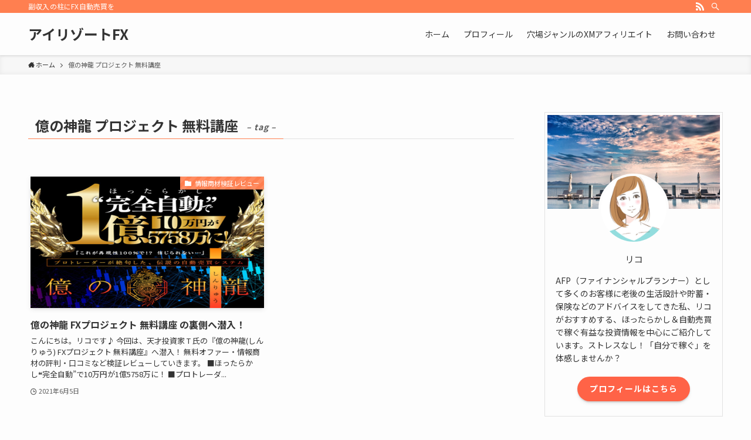

--- FILE ---
content_type: text/html; charset=UTF-8
request_url: https://bitcoin-land.net/tag/%E5%84%84%E3%81%AE%E7%A5%9E%E9%BE%8D-%E3%83%97%E3%83%AD%E3%82%B8%E3%82%A7%E3%82%AF%E3%83%88-%E7%84%A1%E6%96%99%E8%AC%9B%E5%BA%A7/
body_size: 14365
content:
<!DOCTYPE html>
<html lang="ja" data-loaded="false" data-scrolled="false" data-spmenu="closed">
<head>
<meta charset="utf-8">
<meta name="format-detection" content="telephone=no">
<meta http-equiv="X-UA-Compatible" content="IE=edge">
<meta name="viewport" content="width=device-width, viewport-fit=cover">
<meta name='robots' content='max-image-preview:large' />
    <script>
        var ajaxurl = 'https://bitcoin-land.net/wp/wp-admin/admin-ajax.php';
    </script>
	<link rel='dns-prefetch' href='//webfonts.xserver.jp' />
<link rel='dns-prefetch' href='//cdn.jsdelivr.net' />
<link rel='dns-prefetch' href='//v0.wordpress.com' />
<link rel="alternate" type="application/rss+xml" title="アイリゾートFX &raquo; フィード" href="https://bitcoin-land.net/feed/" />
<link rel="alternate" type="application/rss+xml" title="アイリゾートFX &raquo; コメントフィード" href="https://bitcoin-land.net/comments/feed/" />
<link rel="alternate" type="application/rss+xml" title="アイリゾートFX &raquo; 億の神龍 プロジェクト 無料講座 タグのフィード" href="https://bitcoin-land.net/tag/%e5%84%84%e3%81%ae%e7%a5%9e%e9%be%8d-%e3%83%97%e3%83%ad%e3%82%b8%e3%82%a7%e3%82%af%e3%83%88-%e7%84%a1%e6%96%99%e8%ac%9b%e5%ba%a7/feed/" />

<!-- SEO SIMPLE PACK 3.2.0 -->
<title>億の神龍 プロジェクト 無料講座 | アイリゾートFX</title>
<link rel="canonical" href="https://bitcoin-land.net/tag/%e5%84%84%e3%81%ae%e7%a5%9e%e9%be%8d-%e3%83%97%e3%83%ad%e3%82%b8%e3%82%a7%e3%82%af%e3%83%88-%e7%84%a1%e6%96%99%e8%ac%9b%e5%ba%a7/">
<meta property="og:locale" content="ja_JP">
<meta property="og:type" content="website">
<meta property="og:image" content="https://bitcoin-land.net/wp/wp-content/uploads/2022/03/mindaugas-1200-630.jpg">
<meta property="og:title" content="億の神龍 プロジェクト 無料講座 | アイリゾートFX">
<meta property="og:url" content="https://bitcoin-land.net/tag/%e5%84%84%e3%81%ae%e7%a5%9e%e9%be%8d-%e3%83%97%e3%83%ad%e3%82%b8%e3%82%a7%e3%82%af%e3%83%88-%e7%84%a1%e6%96%99%e8%ac%9b%e5%ba%a7/">
<meta property="og:site_name" content="アイリゾートFX">
<meta name="twitter:card" content="summary_large_image">
<!-- Google Analytics (gtag.js) -->
<script async src="https://www.googletagmanager.com/gtag/js?id=UA-120394070-1"></script>
<script>
	window.dataLayer = window.dataLayer || [];
	function gtag(){dataLayer.push(arguments);}
	gtag("js", new Date());
	gtag("config", "UA-120394070-1");
</script>
	<!-- / SEO SIMPLE PACK -->

<link rel='stylesheet' id='wp-block-library-css' href='https://bitcoin-land.net/wp/wp-includes/css/dist/block-library/style.min.css?ver=6.4.7' type='text/css' media='all' />
<style id='wp-block-library-inline-css' type='text/css'>
.has-text-align-justify{text-align:justify;}
</style>
<link rel='stylesheet' id='swell-icons-css' href='https://bitcoin-land.net/wp/wp-content/themes/swell/build/css/swell-icons.css?ver=2.6.6.2' type='text/css' media='all' />
<link rel='stylesheet' id='main_style-css' href='https://bitcoin-land.net/wp/wp-content/themes/swell/build/css/main.css?ver=2.6.6.2' type='text/css' media='all' />
<link rel='stylesheet' id='swell_blocks-css' href='https://bitcoin-land.net/wp/wp-content/themes/swell/build/css/blocks.css?ver=2.6.6.2' type='text/css' media='all' />
<style id='swell_custom-inline-css' type='text/css'>
:root{--swl-fz--content:4.2vw;--swl-font_family:"Noto Sans JP", sans-serif;--swl-font_weight:400;--color_main:#ff7f50;--color_text:#333;--color_link:#1176d4;--color_htag:#ff7f50;--color_bg:#fdfdfd;--color_gradient1:#d8ffff;--color_gradient2:#87e7ff;--color_main_thin:rgba(255, 159, 100, 0.05 );--color_main_dark:rgba(191, 95, 60, 1 );--color_list_check:#ff7f50;--color_list_num:#ff7f50;--color_list_good:#86dd7b;--color_list_triangle:#f4e03a;--color_list_bad:#f36060;--color_faq_q:#d55656;--color_faq_a:#6599b7;--color_icon_good:#3cd250;--color_icon_good_bg:#ecffe9;--color_icon_bad:#4b73eb;--color_icon_bad_bg:#eafaff;--color_icon_info:#f578b4;--color_icon_info_bg:#fff0fa;--color_icon_announce:#ffa537;--color_icon_announce_bg:#fff5f0;--color_icon_pen:#7a7a7a;--color_icon_pen_bg:#f7f7f7;--color_icon_book:#787364;--color_icon_book_bg:#f8f6ef;--color_icon_point:#ffa639;--color_icon_check:#86d67c;--color_icon_batsu:#f36060;--color_icon_hatena:#5295cc;--color_icon_caution:#f7da38;--color_icon_memo:#84878a;--color_deep01:#e44141;--color_deep02:#3d79d5;--color_deep03:#63a84d;--color_deep04:#f09f4d;--color_pale01:#fff2f0;--color_pale02:#f3f8fd;--color_pale03:#f1f9ee;--color_pale04:#fdf9ee;--color_mark_blue:#b7e3ff;--color_mark_green:#bdf9c3;--color_mark_yellow:#fcf69f;--color_mark_orange:#f9d9e6;--border01:solid 1px var(--color_main);--border02:double 4px var(--color_main);--border03:dashed 2px var(--color_border);--border04:solid 4px var(--color_gray);--card_posts_thumb_ratio:56.25%;--list_posts_thumb_ratio:61.8%;--big_posts_thumb_ratio:56.25%;--thumb_posts_thumb_ratio:61.8%;--color_header_bg:#fdfdfd;--color_header_text:#333;--color_footer_bg:#fdfdfd;--color_footer_text:#333;--container_size:1200px;--article_size:900px;--logo_size_sp:48px;--logo_size_pc:40px;--logo_size_pcfix:32px;}.swl-cell-bg[data-icon="doubleCircle"]{--cell-icon-color:#ffc977}.swl-cell-bg[data-icon="circle"]{--cell-icon-color:#94e29c}.swl-cell-bg[data-icon="triangle"]{--cell-icon-color:#eeda2f}.swl-cell-bg[data-icon="close"]{--cell-icon-color:#ec9191}.swl-cell-bg[data-icon="hatena"]{--cell-icon-color:#93c9da}.swl-cell-bg[data-icon="check"]{--cell-icon-color:#94e29c}.swl-cell-bg[data-icon="line"]{--cell-icon-color:#9b9b9b}.cap_box[data-colset="col1"]{--capbox-color:#f59b5f;--capbox-color--bg:#fff8eb}.cap_box[data-colset="col2"]{--capbox-color:#5fb9f5;--capbox-color--bg:#edf5ff}.cap_box[data-colset="col3"]{--capbox-color:#2fcd90;--capbox-color--bg:#eafaf2}.red_{--the-btn-color:#f74a4a;--the-btn-color2:#ffbc49;--the-solid-shadow: rgba(185, 56, 56, 1 )}.blue_{--the-btn-color:#338df4;--the-btn-color2:#35eaff;--the-solid-shadow: rgba(38, 106, 183, 1 )}.green_{--the-btn-color:#62d847;--the-btn-color2:#7bf7bd;--the-solid-shadow: rgba(74, 162, 53, 1 )}.is-style-btn_normal{--the-btn-radius:80px}.is-style-btn_solid{--the-btn-radius:80px}.is-style-btn_shiny{--the-btn-radius:80px}.is-style-btn_line{--the-btn-radius:80px}.post_content blockquote{padding:1.5em 2em 1.5em 3em}.post_content blockquote::before{content:"";display:block;width:5px;height:calc(100% - 3em);top:1.5em;left:1.5em;border-left:solid 1px rgba(180,180,180,.75);border-right:solid 1px rgba(180,180,180,.75);}.mark_blue{background:repeating-linear-gradient(-45deg,var(--color_mark_blue),var(--color_mark_blue) 2px,transparent 2px,transparent 4px)}.mark_green{background:repeating-linear-gradient(-45deg,var(--color_mark_green),var(--color_mark_green) 2px,transparent 2px,transparent 4px)}.mark_yellow{background:repeating-linear-gradient(-45deg,var(--color_mark_yellow),var(--color_mark_yellow) 2px,transparent 2px,transparent 4px)}.mark_orange{background:repeating-linear-gradient(-45deg,var(--color_mark_orange),var(--color_mark_orange) 2px,transparent 2px,transparent 4px)}[class*="is-style-icon_"]{color:#333;border-width:0}[class*="is-style-big_icon_"]{border-width:2px;border-style:solid}[data-col="gray"] .c-balloon__text{background:#f7f7f7;border-color:#ccc}[data-col="gray"] .c-balloon__before{border-right-color:#f7f7f7}[data-col="green"] .c-balloon__text{background:#d1f8c2;border-color:#9ddd93}[data-col="green"] .c-balloon__before{border-right-color:#d1f8c2}[data-col="blue"] .c-balloon__text{background:#e2f6ff;border-color:#93d2f0}[data-col="blue"] .c-balloon__before{border-right-color:#e2f6ff}[data-col="red"] .c-balloon__text{background:#ffebeb;border-color:#f48789}[data-col="red"] .c-balloon__before{border-right-color:#ffebeb}[data-col="yellow"] .c-balloon__text{background:#f9f7d2;border-color:#fbe593}[data-col="yellow"] .c-balloon__before{border-right-color:#f9f7d2}.-type-list2 .p-postList__body::after,.-type-big .p-postList__body::after{content: "READ MORE »";}.c-postThumb__cat{background-color:#ff7f50;color:#fff;background-image: repeating-linear-gradient(-45deg,rgba(255,255,255,.1),rgba(255,255,255,.1) 6px,transparent 6px,transparent 12px)}.post_content h2{color:#fff;padding:.75em 1em;border-radius:2px;background:var(--color_htag)}.post_content h2::before{position:absolute;display:block;pointer-events:none;content:"";bottom:calc(2px - 1.5em);left:1.5em;width:0;height:0;visibility:visible;border:.75em solid transparent;border-top-color:var(--color_htag)}.post_content h3{padding:0 .5em .5em}.post_content h3::before{content:"";width:100%;height:2px;background: repeating-linear-gradient(90deg, var(--color_htag) 0%, var(--color_htag) 29.3%, rgba(150,150,150,.2) 29.3%, rgba(150,150,150,.2) 100%)}.post_content h4{padding:0 0 0 16px;border-left:solid 2px var(--color_htag)}.l-header{box-shadow: 0 1px 4px rgba(0,0,0,.12)}.l-header__bar{color:#fff;background:var(--color_main)}.l-header__menuBtn{order:1}.l-header__customBtn{order:3}.c-gnav a::after{background:var(--color_main);width:100%;height:2px;transform:scaleX(0)}.p-spHeadMenu .menu-item.-current{border-bottom-color:var(--color_main)}.c-gnav > li:hover > a::after,.c-gnav > .-current > a::after{transform: scaleX(1)}.c-gnav .sub-menu{color:#333;background:#fff}.l-fixHeader::before{opacity:0.8}#pagetop{border-radius:50%}.c-widget__title.-spmenu{padding:.5em .75em;border-radius:var(--swl-radius--2, 0px);background:var(--color_main);color:#fff;}.c-widget__title.-footer{padding:.5em}.c-widget__title.-footer::before{content:"";bottom:0;left:0;width:40%;z-index:1;background:var(--color_main)}.c-widget__title.-footer::after{content:"";bottom:0;left:0;width:100%;background:var(--color_border)}.c-secTitle{border-left:solid 2px var(--color_main);padding:0em .75em}.p-spMenu{color:#333}.p-spMenu__inner::before{background:#fdfdfd;opacity:1}.p-spMenu__overlay{background:#000;opacity:0.6}[class*="page-numbers"]{color:#fff;background-color:#dedede}.l-topTitleArea.c-filterLayer::before{background-color:#000;opacity:0.2;content:""}@media screen and (min-width: 960px){:root{}}@media screen and (max-width: 959px){:root{}.l-header__logo{order:2;text-align:center}}@media screen and (min-width: 600px){:root{--swl-fz--content:18px;}}@media screen and (max-width: 599px){:root{}}@media (min-width: 1108px) {.alignwide{left:-100px;width:calc(100% + 200px);}}@media (max-width: 1108px) {.-sidebar-off .swell-block-fullWide__inner.l-container .alignwide{left:0px;width:100%;}}.l-fixHeader .l-fixHeader__gnav{order:0}[data-scrolled=true] .l-fixHeader[data-ready]{opacity:1;-webkit-transform:translateY(0)!important;transform:translateY(0)!important;visibility:visible}.-body-solid .l-fixHeader{box-shadow:0 2px 4px var(--swl-color_shadow)}.l-fixHeader__inner{align-items:stretch;color:var(--color_header_text);display:flex;padding-bottom:0;padding-top:0;position:relative;z-index:1}.l-fixHeader__logo{align-items:center;display:flex;line-height:1;margin-right:24px;order:0;padding:16px 0}.is-style-btn_normal a,.is-style-btn_shiny a{box-shadow:var(--swl-btn_shadow)}.c-shareBtns__btn,.is-style-balloon>.c-tabList .c-tabList__button,.p-snsCta,[class*=page-numbers]{box-shadow:var(--swl-box_shadow)}.p-articleThumb__img,.p-articleThumb__youtube{box-shadow:var(--swl-img_shadow)}.p-pickupBanners__item .c-bannerLink,.p-postList__thumb{box-shadow:0 2px 8px rgba(0,0,0,.1),0 4px 4px -4px rgba(0,0,0,.1)}.p-postList.-w-ranking li:before{background-image:repeating-linear-gradient(-45deg,hsla(0,0%,100%,.1),hsla(0,0%,100%,.1) 6px,transparent 0,transparent 12px);box-shadow:1px 1px 4px rgba(0,0,0,.2)}.l-header__bar{position:relative;width:100%}.l-header__bar .c-catchphrase{color:inherit;font-size:12px;letter-spacing:var(--swl-letter_spacing,.2px);line-height:14px;margin-right:auto;overflow:hidden;padding:4px 0;white-space:nowrap;width:50%}.l-header__bar .c-iconList .c-iconList__link{margin:0;padding:4px 6px}.l-header__barInner{align-items:center;display:flex;justify-content:flex-end}@media (min-width:960px){.-series .l-header__inner{align-items:stretch;display:flex}.-series .l-header__logo{align-items:center;display:flex;flex-wrap:wrap;margin-right:24px;padding:16px 0}.-series .l-header__logo .c-catchphrase{font-size:13px;padding:4px 0}.-series .c-headLogo{margin-right:16px}.-series-right .l-header__inner{justify-content:space-between}.-series-right .c-gnavWrap{margin-left:auto}.-series-right .w-header{margin-left:12px}.-series-left .w-header{margin-left:auto}}@media (min-width:960px) and (min-width:600px){.-series .c-headLogo{max-width:400px}}.c-gnav .sub-menu a:before,.c-listMenu a:before{-webkit-font-smoothing:antialiased;-moz-osx-font-smoothing:grayscale;font-family:icomoon!important;font-style:normal;font-variant:normal;font-weight:400;line-height:1;text-transform:none}.c-submenuToggleBtn{display:none}.c-listMenu a{padding:.75em 1em .75em 1.5em;transition:padding .25s}.c-listMenu a:hover{padding-left:1.75em;padding-right:.75em}.c-gnav .sub-menu a:before,.c-listMenu a:before{color:inherit;content:"\e921";display:inline-block;left:2px;position:absolute;top:50%;-webkit-transform:translateY(-50%);transform:translateY(-50%);vertical-align:middle}.c-listMenu .children,.c-listMenu .sub-menu{margin:0}.c-listMenu .children a,.c-listMenu .sub-menu a{font-size:.9em;padding-left:2.5em}.c-listMenu .children a:before,.c-listMenu .sub-menu a:before{left:1em}.c-listMenu .children a:hover,.c-listMenu .sub-menu a:hover{padding-left:2.75em}.c-listMenu .children ul a,.c-listMenu .sub-menu ul a{padding-left:3.25em}.c-listMenu .children ul a:before,.c-listMenu .sub-menu ul a:before{left:1.75em}.c-listMenu .children ul a:hover,.c-listMenu .sub-menu ul a:hover{padding-left:3.5em}.c-gnav li:hover>.sub-menu{opacity:1;visibility:visible}.c-gnav .sub-menu:before{background:inherit;content:"";height:100%;left:0;position:absolute;top:0;width:100%;z-index:0}.c-gnav .sub-menu .sub-menu{left:100%;top:0;z-index:-1}.c-gnav .sub-menu a{padding-left:2em}.c-gnav .sub-menu a:before{left:.5em}.c-gnav .sub-menu a:hover .ttl{left:4px}:root{--color_content_bg:var(--color_bg);}.c-widget__title.-side{padding:.5em}.c-widget__title.-side::before{content:"";bottom:0;left:0;width:40%;z-index:1;background:var(--color_main)}.c-widget__title.-side::after{content:"";bottom:0;left:0;width:100%;background:var(--color_border)}@media screen and (min-width: 960px){:root{}}@media screen and (max-width: 959px){:root{}}@media screen and (min-width: 600px){:root{}}@media screen and (max-width: 599px){:root{}}.swell-block-fullWide__inner.l-container{--swl-fw_inner_pad:var(--swl-pad_container,0px)}@media (min-width:960px){.-sidebar-on .l-content .alignfull,.-sidebar-on .l-content .alignwide{left:-16px;width:calc(100% + 32px)}.swell-block-fullWide__inner.l-article{--swl-fw_inner_pad:var(--swl-pad_post_content,0px)}.-sidebar-on .swell-block-fullWide__inner .alignwide{left:0;width:100%}.-sidebar-on .swell-block-fullWide__inner .alignfull{left:calc(0px - var(--swl-fw_inner_pad, 0))!important;margin-left:0!important;margin-right:0!important;width:calc(100% + var(--swl-fw_inner_pad, 0)*2)!important}}.-index-off .p-toc,.swell-toc-placeholder:empty{display:none}.p-toc.-modal{height:100%;margin:0;overflow-y:auto;padding:0}#main_content .p-toc{border-radius:var(--swl-radius--2,0);margin:4em auto;max-width:800px}#sidebar .p-toc{margin-top:-.5em}.p-toc__ttl{display:block;font-size:1.2em;line-height:1;position:relative;text-align:center}.p-toc__ttl:before{content:"\e918";display:inline-block;font-family:icomoon;margin-right:.5em;padding-bottom:2px;vertical-align:middle}#index_modal .p-toc__ttl{margin-bottom:.5em}.p-toc__list li{line-height:1.6}.p-toc__list>li+li{margin-top:.5em}.p-toc__list li li{font-size:.9em}.p-toc__list ol,.p-toc__list ul{padding-left:.5em}.p-toc__list .mininote{display:none}.post_content .p-toc__list{padding-left:0}#sidebar .p-toc__list{margin-bottom:0}#sidebar .p-toc__list ol,#sidebar .p-toc__list ul{padding-left:0}.p-toc__link{color:inherit;font-size:inherit;text-decoration:none}.p-toc__link:hover{opacity:.8}.p-toc.-double{background:var(--color_gray);background:linear-gradient(-45deg,transparent 25%,var(--color_gray) 25%,var(--color_gray) 50%,transparent 50%,transparent 75%,var(--color_gray) 75%,var(--color_gray));background-clip:padding-box;background-size:4px 4px;border-bottom:4px double var(--color_border);border-top:4px double var(--color_border);padding:1.5em 1em 1em}.p-toc.-double .p-toc__ttl{margin-bottom:.75em}@media (min-width:960px){#main_content .p-toc{width:92%}}@media (min-width:600px){.p-toc.-double{padding:2em}}
</style>
<link rel='stylesheet' id='swell-parts/footer-css' href='https://bitcoin-land.net/wp/wp-content/themes/swell/build/css/modules/parts/footer.css?ver=2.6.6.2' type='text/css' media='all' />
<link rel='stylesheet' id='swell-page/term-css' href='https://bitcoin-land.net/wp/wp-content/themes/swell/build/css/modules/page/term.css?ver=2.6.6.2' type='text/css' media='all' />
<link rel='stylesheet' id='mediaelement-css' href='https://bitcoin-land.net/wp/wp-includes/js/mediaelement/mediaelementplayer-legacy.min.css?ver=4.2.17' type='text/css' media='all' />
<link rel='stylesheet' id='wp-mediaelement-css' href='https://bitcoin-land.net/wp/wp-includes/js/mediaelement/wp-mediaelement.min.css?ver=6.4.7' type='text/css' media='all' />
<style id='classic-theme-styles-inline-css' type='text/css'>
/*! This file is auto-generated */
.wp-block-button__link{color:#fff;background-color:#32373c;border-radius:9999px;box-shadow:none;text-decoration:none;padding:calc(.667em + 2px) calc(1.333em + 2px);font-size:1.125em}.wp-block-file__button{background:#32373c;color:#fff;text-decoration:none}
</style>
<style id='global-styles-inline-css' type='text/css'>
body{--wp--preset--color--black: #000;--wp--preset--color--cyan-bluish-gray: #abb8c3;--wp--preset--color--white: #fff;--wp--preset--color--pale-pink: #f78da7;--wp--preset--color--vivid-red: #cf2e2e;--wp--preset--color--luminous-vivid-orange: #ff6900;--wp--preset--color--luminous-vivid-amber: #fcb900;--wp--preset--color--light-green-cyan: #7bdcb5;--wp--preset--color--vivid-green-cyan: #00d084;--wp--preset--color--pale-cyan-blue: #8ed1fc;--wp--preset--color--vivid-cyan-blue: #0693e3;--wp--preset--color--vivid-purple: #9b51e0;--wp--preset--color--swl-main: var(--color_main);--wp--preset--color--swl-main-thin: var(--color_main_thin);--wp--preset--color--swl-gray: var(--color_gray);--wp--preset--color--swl-deep-01: var(--color_deep01);--wp--preset--color--swl-deep-02: var(--color_deep02);--wp--preset--color--swl-deep-03: var(--color_deep03);--wp--preset--color--swl-deep-04: var(--color_deep04);--wp--preset--color--swl-pale-01: var(--color_pale01);--wp--preset--color--swl-pale-02: var(--color_pale02);--wp--preset--color--swl-pale-03: var(--color_pale03);--wp--preset--color--swl-pale-04: var(--color_pale04);--wp--preset--gradient--vivid-cyan-blue-to-vivid-purple: linear-gradient(135deg,rgba(6,147,227,1) 0%,rgb(155,81,224) 100%);--wp--preset--gradient--light-green-cyan-to-vivid-green-cyan: linear-gradient(135deg,rgb(122,220,180) 0%,rgb(0,208,130) 100%);--wp--preset--gradient--luminous-vivid-amber-to-luminous-vivid-orange: linear-gradient(135deg,rgba(252,185,0,1) 0%,rgba(255,105,0,1) 100%);--wp--preset--gradient--luminous-vivid-orange-to-vivid-red: linear-gradient(135deg,rgba(255,105,0,1) 0%,rgb(207,46,46) 100%);--wp--preset--gradient--very-light-gray-to-cyan-bluish-gray: linear-gradient(135deg,rgb(238,238,238) 0%,rgb(169,184,195) 100%);--wp--preset--gradient--cool-to-warm-spectrum: linear-gradient(135deg,rgb(74,234,220) 0%,rgb(151,120,209) 20%,rgb(207,42,186) 40%,rgb(238,44,130) 60%,rgb(251,105,98) 80%,rgb(254,248,76) 100%);--wp--preset--gradient--blush-light-purple: linear-gradient(135deg,rgb(255,206,236) 0%,rgb(152,150,240) 100%);--wp--preset--gradient--blush-bordeaux: linear-gradient(135deg,rgb(254,205,165) 0%,rgb(254,45,45) 50%,rgb(107,0,62) 100%);--wp--preset--gradient--luminous-dusk: linear-gradient(135deg,rgb(255,203,112) 0%,rgb(199,81,192) 50%,rgb(65,88,208) 100%);--wp--preset--gradient--pale-ocean: linear-gradient(135deg,rgb(255,245,203) 0%,rgb(182,227,212) 50%,rgb(51,167,181) 100%);--wp--preset--gradient--electric-grass: linear-gradient(135deg,rgb(202,248,128) 0%,rgb(113,206,126) 100%);--wp--preset--gradient--midnight: linear-gradient(135deg,rgb(2,3,129) 0%,rgb(40,116,252) 100%);--wp--preset--font-size--small: 0.9em;--wp--preset--font-size--medium: 1.1em;--wp--preset--font-size--large: 1.25em;--wp--preset--font-size--x-large: 42px;--wp--preset--font-size--xs: 0.75em;--wp--preset--font-size--huge: 1.6em;--wp--preset--spacing--20: 0.44rem;--wp--preset--spacing--30: 0.67rem;--wp--preset--spacing--40: 1rem;--wp--preset--spacing--50: 1.5rem;--wp--preset--spacing--60: 2.25rem;--wp--preset--spacing--70: 3.38rem;--wp--preset--spacing--80: 5.06rem;--wp--preset--shadow--natural: 6px 6px 9px rgba(0, 0, 0, 0.2);--wp--preset--shadow--deep: 12px 12px 50px rgba(0, 0, 0, 0.4);--wp--preset--shadow--sharp: 6px 6px 0px rgba(0, 0, 0, 0.2);--wp--preset--shadow--outlined: 6px 6px 0px -3px rgba(255, 255, 255, 1), 6px 6px rgba(0, 0, 0, 1);--wp--preset--shadow--crisp: 6px 6px 0px rgba(0, 0, 0, 1);}:where(.is-layout-flex){gap: 0.5em;}:where(.is-layout-grid){gap: 0.5em;}body .is-layout-flow > .alignleft{float: left;margin-inline-start: 0;margin-inline-end: 2em;}body .is-layout-flow > .alignright{float: right;margin-inline-start: 2em;margin-inline-end: 0;}body .is-layout-flow > .aligncenter{margin-left: auto !important;margin-right: auto !important;}body .is-layout-constrained > .alignleft{float: left;margin-inline-start: 0;margin-inline-end: 2em;}body .is-layout-constrained > .alignright{float: right;margin-inline-start: 2em;margin-inline-end: 0;}body .is-layout-constrained > .aligncenter{margin-left: auto !important;margin-right: auto !important;}body .is-layout-constrained > :where(:not(.alignleft):not(.alignright):not(.alignfull)){max-width: var(--wp--style--global--content-size);margin-left: auto !important;margin-right: auto !important;}body .is-layout-constrained > .alignwide{max-width: var(--wp--style--global--wide-size);}body .is-layout-flex{display: flex;}body .is-layout-flex{flex-wrap: wrap;align-items: center;}body .is-layout-flex > *{margin: 0;}body .is-layout-grid{display: grid;}body .is-layout-grid > *{margin: 0;}:where(.wp-block-columns.is-layout-flex){gap: 2em;}:where(.wp-block-columns.is-layout-grid){gap: 2em;}:where(.wp-block-post-template.is-layout-flex){gap: 1.25em;}:where(.wp-block-post-template.is-layout-grid){gap: 1.25em;}.has-black-color{color: var(--wp--preset--color--black) !important;}.has-cyan-bluish-gray-color{color: var(--wp--preset--color--cyan-bluish-gray) !important;}.has-white-color{color: var(--wp--preset--color--white) !important;}.has-pale-pink-color{color: var(--wp--preset--color--pale-pink) !important;}.has-vivid-red-color{color: var(--wp--preset--color--vivid-red) !important;}.has-luminous-vivid-orange-color{color: var(--wp--preset--color--luminous-vivid-orange) !important;}.has-luminous-vivid-amber-color{color: var(--wp--preset--color--luminous-vivid-amber) !important;}.has-light-green-cyan-color{color: var(--wp--preset--color--light-green-cyan) !important;}.has-vivid-green-cyan-color{color: var(--wp--preset--color--vivid-green-cyan) !important;}.has-pale-cyan-blue-color{color: var(--wp--preset--color--pale-cyan-blue) !important;}.has-vivid-cyan-blue-color{color: var(--wp--preset--color--vivid-cyan-blue) !important;}.has-vivid-purple-color{color: var(--wp--preset--color--vivid-purple) !important;}.has-black-background-color{background-color: var(--wp--preset--color--black) !important;}.has-cyan-bluish-gray-background-color{background-color: var(--wp--preset--color--cyan-bluish-gray) !important;}.has-white-background-color{background-color: var(--wp--preset--color--white) !important;}.has-pale-pink-background-color{background-color: var(--wp--preset--color--pale-pink) !important;}.has-vivid-red-background-color{background-color: var(--wp--preset--color--vivid-red) !important;}.has-luminous-vivid-orange-background-color{background-color: var(--wp--preset--color--luminous-vivid-orange) !important;}.has-luminous-vivid-amber-background-color{background-color: var(--wp--preset--color--luminous-vivid-amber) !important;}.has-light-green-cyan-background-color{background-color: var(--wp--preset--color--light-green-cyan) !important;}.has-vivid-green-cyan-background-color{background-color: var(--wp--preset--color--vivid-green-cyan) !important;}.has-pale-cyan-blue-background-color{background-color: var(--wp--preset--color--pale-cyan-blue) !important;}.has-vivid-cyan-blue-background-color{background-color: var(--wp--preset--color--vivid-cyan-blue) !important;}.has-vivid-purple-background-color{background-color: var(--wp--preset--color--vivid-purple) !important;}.has-black-border-color{border-color: var(--wp--preset--color--black) !important;}.has-cyan-bluish-gray-border-color{border-color: var(--wp--preset--color--cyan-bluish-gray) !important;}.has-white-border-color{border-color: var(--wp--preset--color--white) !important;}.has-pale-pink-border-color{border-color: var(--wp--preset--color--pale-pink) !important;}.has-vivid-red-border-color{border-color: var(--wp--preset--color--vivid-red) !important;}.has-luminous-vivid-orange-border-color{border-color: var(--wp--preset--color--luminous-vivid-orange) !important;}.has-luminous-vivid-amber-border-color{border-color: var(--wp--preset--color--luminous-vivid-amber) !important;}.has-light-green-cyan-border-color{border-color: var(--wp--preset--color--light-green-cyan) !important;}.has-vivid-green-cyan-border-color{border-color: var(--wp--preset--color--vivid-green-cyan) !important;}.has-pale-cyan-blue-border-color{border-color: var(--wp--preset--color--pale-cyan-blue) !important;}.has-vivid-cyan-blue-border-color{border-color: var(--wp--preset--color--vivid-cyan-blue) !important;}.has-vivid-purple-border-color{border-color: var(--wp--preset--color--vivid-purple) !important;}.has-vivid-cyan-blue-to-vivid-purple-gradient-background{background: var(--wp--preset--gradient--vivid-cyan-blue-to-vivid-purple) !important;}.has-light-green-cyan-to-vivid-green-cyan-gradient-background{background: var(--wp--preset--gradient--light-green-cyan-to-vivid-green-cyan) !important;}.has-luminous-vivid-amber-to-luminous-vivid-orange-gradient-background{background: var(--wp--preset--gradient--luminous-vivid-amber-to-luminous-vivid-orange) !important;}.has-luminous-vivid-orange-to-vivid-red-gradient-background{background: var(--wp--preset--gradient--luminous-vivid-orange-to-vivid-red) !important;}.has-very-light-gray-to-cyan-bluish-gray-gradient-background{background: var(--wp--preset--gradient--very-light-gray-to-cyan-bluish-gray) !important;}.has-cool-to-warm-spectrum-gradient-background{background: var(--wp--preset--gradient--cool-to-warm-spectrum) !important;}.has-blush-light-purple-gradient-background{background: var(--wp--preset--gradient--blush-light-purple) !important;}.has-blush-bordeaux-gradient-background{background: var(--wp--preset--gradient--blush-bordeaux) !important;}.has-luminous-dusk-gradient-background{background: var(--wp--preset--gradient--luminous-dusk) !important;}.has-pale-ocean-gradient-background{background: var(--wp--preset--gradient--pale-ocean) !important;}.has-electric-grass-gradient-background{background: var(--wp--preset--gradient--electric-grass) !important;}.has-midnight-gradient-background{background: var(--wp--preset--gradient--midnight) !important;}.has-small-font-size{font-size: var(--wp--preset--font-size--small) !important;}.has-medium-font-size{font-size: var(--wp--preset--font-size--medium) !important;}.has-large-font-size{font-size: var(--wp--preset--font-size--large) !important;}.has-x-large-font-size{font-size: var(--wp--preset--font-size--x-large) !important;}
.wp-block-navigation a:where(:not(.wp-element-button)){color: inherit;}
:where(.wp-block-post-template.is-layout-flex){gap: 1.25em;}:where(.wp-block-post-template.is-layout-grid){gap: 1.25em;}
:where(.wp-block-columns.is-layout-flex){gap: 2em;}:where(.wp-block-columns.is-layout-grid){gap: 2em;}
.wp-block-pullquote{font-size: 1.5em;line-height: 1.6;}
</style>
<link rel='stylesheet' id='contact-form-7-css' href='https://bitcoin-land.net/wp/wp-content/plugins/contact-form-7/includes/css/styles.css?ver=5.7.5.1' type='text/css' media='all' />
<link rel='stylesheet' id='vk-font-awesome-css' href='https://bitcoin-land.net/wp/wp-content/plugins/vk-post-author-display/vendor/vektor-inc/font-awesome-versions/src/versions/6/css/all.min.css?ver=6.1.0' type='text/css' media='all' />
<link rel='stylesheet' id='child_style-css' href='https://bitcoin-land.net/wp/wp-content/themes/swell_child/style.css?ver=1.0.0' type='text/css' media='all' />
<link rel='stylesheet' id='jetpack_css-css' href='https://bitcoin-land.net/wp/wp-content/plugins/jetpack/css/jetpack.css?ver=11.9.3' type='text/css' media='all' />
<script type="text/javascript" src="https://bitcoin-land.net/wp/wp-includes/js/jquery/jquery.min.js?ver=3.7.1" id="jquery-core-js"></script>
<script type="text/javascript" src="//webfonts.xserver.jp/js/xserver.js?ver=1.2.4" id="typesquare_std-js"></script>

<link href="https://fonts.googleapis.com/css?family=Noto+Sans+JP:400,700&#038;display=swap" rel="stylesheet">
<noscript><link href="https://bitcoin-land.net/wp/wp-content/themes/swell/build/css/noscript.css" rel="stylesheet"></noscript>
<link rel="https://api.w.org/" href="https://bitcoin-land.net/wp-json/" /><link rel="alternate" type="application/json" href="https://bitcoin-land.net/wp-json/wp/v2/tags/1968" />	<style>img#wpstats{display:none}</style>
		<noscript><style>.lazyload[data-src]{display:none !important;}</style></noscript><style>.lazyload{background-image:none !important;}.lazyload:before{background-image:none !important;}</style>
<!-- Jetpack Open Graph Tags -->
<meta property="og:type" content="website" />
<meta property="og:title" content="億の神龍 プロジェクト 無料講座 &#8211; アイリゾートFX" />
<meta property="og:url" content="https://bitcoin-land.net/tag/%e5%84%84%e3%81%ae%e7%a5%9e%e9%be%8d-%e3%83%97%e3%83%ad%e3%82%b8%e3%82%a7%e3%82%af%e3%83%88-%e7%84%a1%e6%96%99%e8%ac%9b%e5%ba%a7/" />
<meta property="og:site_name" content="アイリゾートFX" />
<meta property="og:image" content="https://bitcoin-land.net/wp/wp-content/uploads/2022/04/cropped-riko-512.png" />
<meta property="og:image:width" content="400" />
<meta property="og:image:height" content="400" />
<meta property="og:image:alt" content="" />
<meta property="og:locale" content="ja_JP" />
<meta name="twitter:creator" content="@hokkorida" />

<!-- End Jetpack Open Graph Tags -->
	<style type="text/css">
		/*<!-- rtoc -->*/
		.rtoc-mokuji-content {
			background-color: #ffffff;
		}

		.rtoc-mokuji-content.frame1 {
			border: 1px solid #79bd9a;
		}

		.rtoc-mokuji-content #rtoc-mokuji-title {
			color: #79bd9a;
		}

		.rtoc-mokuji-content .rtoc-mokuji li>a {
			color: #757575;
		}

		.rtoc-mokuji-content .mokuji_ul.level-1>.rtoc-item::before {
			background-color: #fcaa00 !important;
		}

		.rtoc-mokuji-content .mokuji_ul.level-2>.rtoc-item::before {
			background-color: #fcaa00 !important;
		}

		.rtoc-mokuji-content.frame2::before,
		.rtoc-mokuji-content.frame3,
		.rtoc-mokuji-content.frame4,
		.rtoc-mokuji-content.frame5 {
			border-color: #79bd9a !important;
		}

		.rtoc-mokuji-content.frame5::before,
		.rtoc-mokuji-content.frame5::after {
			background-color: #79bd9a;
		}

		.widget_block #rtoc-mokuji-widget-wrapper .rtoc-mokuji.level-1 .rtoc-item.rtoc-current:after,
		.widget #rtoc-mokuji-widget-wrapper .rtoc-mokuji.level-1 .rtoc-item.rtoc-current:after,
		#scrollad #rtoc-mokuji-widget-wrapper .rtoc-mokuji.level-1 .rtoc-item.rtoc-current:after,
		#sideBarTracking #rtoc-mokuji-widget-wrapper .rtoc-mokuji.level-1 .rtoc-item.rtoc-current:after {
			background-color: #fcaa00 !important;
		}

		.cls-1,
		.cls-2 {
			stroke: #79bd9a;
		}

		.rtoc-mokuji-content .decimal_ol.level-2>.rtoc-item::before,
		.rtoc-mokuji-content .mokuji_ol.level-2>.rtoc-item::before,
		.rtoc-mokuji-content .decimal_ol.level-2>.rtoc-item::after,
		.rtoc-mokuji-content .decimal_ol.level-2>.rtoc-item::after {
			color: #fcaa00;
			background-color: #fcaa00;
		}

		.rtoc-mokuji-content .rtoc-mokuji.level-1>.rtoc-item::before {
			color: #fcaa00;
		}

		.rtoc-mokuji-content .decimal_ol>.rtoc-item::after {
			background-color: #fcaa00;
		}

		.rtoc-mokuji-content .decimal_ol>.rtoc-item::before {
			color: #fcaa00;
		}

		/*rtoc_return*/
		#rtoc_return a::before {
			background-image: url(https://bitcoin-land.net/wp/wp-content/plugins/rich-table-of-content/include/../img/rtoc_return.png);
		}

		#rtoc_return a {
			background-color: #fcaa00 !important;
		}

		/* アクセントポイント */
		.rtoc-mokuji-content .level-1>.rtoc-item #rtocAC.accent-point::after {
			background-color: #fcaa00;
		}

		.rtoc-mokuji-content .level-2>.rtoc-item #rtocAC.accent-point::after {
			background-color: #fcaa00;
		}
		.rtoc-mokuji-content.frame6,
		.rtoc-mokuji-content.frame7::before,
		.rtoc-mokuji-content.frame8::before {
			border-color: #79bd9a;
		}

		.rtoc-mokuji-content.frame6 #rtoc-mokuji-title,
		.rtoc-mokuji-content.frame7 #rtoc-mokuji-title::after {
			background-color: #79bd9a;
		}

		#rtoc-mokuji-wrapper.rtoc-mokuji-content.rtoc_h2_timeline .mokuji_ol.level-1>.rtoc-item::after,
		#rtoc-mokuji-wrapper.rtoc-mokuji-content.rtoc_h2_timeline .level-1.decimal_ol>.rtoc-item::after,
		#rtoc-mokuji-wrapper.rtoc-mokuji-content.rtoc_h3_timeline .mokuji_ol.level-2>.rtoc-item::after,
		#rtoc-mokuji-wrapper.rtoc-mokuji-content.rtoc_h3_timeline .mokuji_ol.level-2>.rtoc-item::after,
		.rtoc-mokuji-content.frame7 #rtoc-mokuji-title span::after {
			background-color: #fcaa00;
		}

		.widget #rtoc-mokuji-wrapper.rtoc-mokuji-content.frame6 #rtoc-mokuji-title {
			color: #79bd9a;
			background-color: #ffffff;
		}
	</style>
	<link rel="icon" href="https://bitcoin-land.net/wp/wp-content/uploads/2022/04/cropped-riko-512-32x32.png" sizes="32x32" />
<link rel="icon" href="https://bitcoin-land.net/wp/wp-content/uploads/2022/04/cropped-riko-512-192x192.png" sizes="192x192" />
<link rel="apple-touch-icon" href="https://bitcoin-land.net/wp/wp-content/uploads/2022/04/cropped-riko-512-180x180.png" />
<meta name="msapplication-TileImage" content="https://bitcoin-land.net/wp/wp-content/uploads/2022/04/cropped-riko-512-270x270.png" />
<style id="sccss">/* ----------------------------------------------------
SNSボタン
-----------------------------------------------------*/
.sns-wrap {
width: 100%;
margin-top: 1em;
margin-bottom: 1%;
}

.sns {
margin: 0 auto;
list-style: none;
}

.sns a {
text-decoration: none;
font-size: 15px;
}

.sns {
text-align: center;
}

.sns li {
float: left;
width: 32.3%;
margin: 0 .5% 2%;
}

.sns a {
position: relative;
display: block;
padding: 10px 5px;
color: #fff;
border-radius: 5px;
text-align: center;
}

.sns span,
.sns .fa {
margin-right: .4em;
color: #fff;
}

.sns li a:hover {
-webkit-transform: translate3d(0px,5px,1px);
-moz-transform: translate3d(0px,5px,1px);
transform: translate3d(0px,5px,1px);
box-shadow: none;
}

.sns .twitter a {
background: #55acee;
box-shadow: 0 5px 0 #0092ca;
}

.sns .facebook a {
background: #315096;
box-shadow: 0 5px 0 #2c4373;
}

.sns .googleplus a {
background: #dd4b39;
box-shadow: 0 5px 0 #ad3a2d;
}

.sns .hatebu a {
background: #008fde;
box-shadow: 0 5px 0 #016DA9;
}

.sns .pocket a {
background: #f03e51;
box-shadow: 0 5px 0 #c0392b;
}

.sns .feedly a {
background: #87c040;
box-shadow: 0 5px 0 #74a436;
}

@media only screen and ( max-width: 736px ) {
.sns li {
width: 32.3%;
margin: 0 .5% 4%;
}

.sns a {
font-size: 13px;
padding: 6px 3px;
}
}</style>
<link rel="stylesheet" href="https://bitcoin-land.net/wp/wp-content/themes/swell/build/css/print.css" media="print" >
</head>
<body>
<script data-cfasync="false" data-no-defer="1">var ewww_webp_supported=false;</script>
<div id="body_wrap" class="archive tag tag-1968 fa_v6_css -body-solid -index-off -sidebar-on -frame-off id_1968" >
<div id="sp_menu" class="p-spMenu -left">
	<div class="p-spMenu__inner">
		<div class="p-spMenu__closeBtn">
			<button class="c-iconBtn -menuBtn c-plainBtn" data-onclick="toggleMenu" aria-label="メニューを閉じる">
				<i class="c-iconBtn__icon icon-close-thin"></i>
			</button>
		</div>
		<div class="p-spMenu__body">
			<div class="c-widget__title -spmenu">
				MENU			</div>
			<div class="p-spMenu__nav">
				<ul class="c-spnav c-listMenu"><li class="menu-item menu-item-type-custom menu-item-object-custom menu-item-home menu-item-12887"><a href="https://bitcoin-land.net/">ホーム</a></li>
<li class="menu-item menu-item-type-post_type menu-item-object-page menu-item-12889"><a href="https://bitcoin-land.net/profile/">プロフィール</a></li>
<li class="menu-item menu-item-type-post_type menu-item-object-post menu-item-7014"><a href="https://bitcoin-land.net/consulting/">穴場ジャンルのXMアフィリエイト</a></li>
<li class="menu-item menu-item-type-post_type menu-item-object-page menu-item-12888"><a href="https://bitcoin-land.net/%e3%81%8a%e5%95%8f%e3%81%84%e5%90%88%e3%82%8f%e3%81%9b/">お問い合わせ</a></li>
</ul>			</div>
					</div>
	</div>
	<div class="p-spMenu__overlay c-overlay" data-onclick="toggleMenu"></div>
</div>
<header id="header" class="l-header -series -series-right" data-spfix="1">
	<div class="l-header__bar pc_">
	<div class="l-header__barInner l-container">
		<div class="c-catchphrase">副収入の柱にFX自動売買を</div><ul class="c-iconList">
						<li class="c-iconList__item -rss">
						<a href="https://bitcoin-land.net/feed/" target="_blank" rel="noopener" class="c-iconList__link u-fz-14 hov-flash" aria-label="rss">
							<i class="c-iconList__icon icon-rss" role="presentation"></i>
						</a>
					</li>
									<li class="c-iconList__item -search">
						<button class="c-iconList__link c-plainBtn u-fz-14 hov-flash" data-onclick="toggleSearch" aria-label="検索">
							<i class="c-iconList__icon icon-search" role="presentation"></i>
						</button>
					</li>
				</ul>
	</div>
</div>
	<div class="l-header__inner l-container">
		<div class="l-header__logo">
			<div class="c-headLogo -txt"><a href="https://bitcoin-land.net/" title="アイリゾートFX" class="c-headLogo__link" rel="home">アイリゾートFX</a></div>					</div>
		<nav id="gnav" class="l-header__gnav c-gnavWrap">
					<ul class="c-gnav">
			<li class="menu-item menu-item-type-custom menu-item-object-custom menu-item-home menu-item-12887"><a href="https://bitcoin-land.net/"><span class="ttl">ホーム</span></a></li>
<li class="menu-item menu-item-type-post_type menu-item-object-page menu-item-12889"><a href="https://bitcoin-land.net/profile/"><span class="ttl">プロフィール</span></a></li>
<li class="menu-item menu-item-type-post_type menu-item-object-post menu-item-7014"><a href="https://bitcoin-land.net/consulting/"><span class="ttl">穴場ジャンルのXMアフィリエイト</span></a></li>
<li class="menu-item menu-item-type-post_type menu-item-object-page menu-item-12888"><a href="https://bitcoin-land.net/%e3%81%8a%e5%95%8f%e3%81%84%e5%90%88%e3%82%8f%e3%81%9b/"><span class="ttl">お問い合わせ</span></a></li>
					</ul>
			</nav>
		<div class="l-header__customBtn sp_">
			<button class="c-iconBtn c-plainBtn" data-onclick="toggleSearch" aria-label="検索ボタン">
			<i class="c-iconBtn__icon icon-search"></i>
					</button>
	</div>
<div class="l-header__menuBtn sp_">
	<button class="c-iconBtn -menuBtn c-plainBtn" data-onclick="toggleMenu" aria-label="メニューボタン">
		<i class="c-iconBtn__icon icon-menu-thin"></i>
			</button>
</div>
	</div>
	</header>
<div id="fix_header" class="l-fixHeader -series -series-right">
	<div class="l-fixHeader__inner l-container">
		<div class="l-fixHeader__logo">
			<div class="c-headLogo -txt"><a href="https://bitcoin-land.net/" title="アイリゾートFX" class="c-headLogo__link" rel="home">アイリゾートFX</a></div>		</div>
		<div class="l-fixHeader__gnav c-gnavWrap">
					<ul class="c-gnav">
			<li class="menu-item menu-item-type-custom menu-item-object-custom menu-item-home menu-item-12887"><a href="https://bitcoin-land.net/"><span class="ttl">ホーム</span></a></li>
<li class="menu-item menu-item-type-post_type menu-item-object-page menu-item-12889"><a href="https://bitcoin-land.net/profile/"><span class="ttl">プロフィール</span></a></li>
<li class="menu-item menu-item-type-post_type menu-item-object-post menu-item-7014"><a href="https://bitcoin-land.net/consulting/"><span class="ttl">穴場ジャンルのXMアフィリエイト</span></a></li>
<li class="menu-item menu-item-type-post_type menu-item-object-page menu-item-12888"><a href="https://bitcoin-land.net/%e3%81%8a%e5%95%8f%e3%81%84%e5%90%88%e3%82%8f%e3%81%9b/"><span class="ttl">お問い合わせ</span></a></li>
					</ul>
			</div>
	</div>
</div>
<div id="breadcrumb" class="p-breadcrumb -bg-on"><ol class="p-breadcrumb__list l-container"><li class="p-breadcrumb__item"><a href="https://bitcoin-land.net/" class="p-breadcrumb__text"><span class="icon-home"> ホーム</span></a></li><li class="p-breadcrumb__item"><span class="p-breadcrumb__text">億の神龍 プロジェクト 無料講座</span></li></ol></div><div id="content" class="l-content l-container" >
<main id="main_content" class="l-mainContent l-article">
	<div class="l-mainContent__inner">
		<h1 class="c-pageTitle" data-style="b_bottom"><span class="c-pageTitle__inner">億の神龍 プロジェクト 無料講座<small class="c-pageTitle__subTitle u-fz-14">– tag –</small></span></h1>		<div class="p-termContent l-parent">
					<div class="c-tabBody p-postListTabBody">
				<div id="post_list_tab_1" class="c-tabBody__item" aria-hidden="false">
				<ul class="p-postList -type-card -pc-col2 -sp-col1"><li class="p-postList__item">
	<a href="https://bitcoin-land.net/shinryu/" class="p-postList__link">
		<div class="p-postList__thumb c-postThumb">
	<figure class="c-postThumb__figure">
		<img width="762" height="400"  src="[data-uri]" alt="" class="c-postThumb__img u-obf-cover lazyload" sizes="(min-width: 960px) 400px, 100vw" data-src="https://bitcoin-land.net/wp/wp-content/uploads/2021/06/2021-6-10_okuno1200.jpg" data-srcset="https://bitcoin-land.net/wp/wp-content/uploads/2021/06/2021-6-10_okuno1200.jpg 762w, https://bitcoin-land.net/wp/wp-content/uploads/2021/06/2021-6-10_okuno1200-300x157.jpg 300w" data-aspectratio="762/400" ><noscript><img src="https://bitcoin-land.net/wp/wp-content/uploads/2021/06/2021-6-10_okuno1200.jpg" class="c-postThumb__img u-obf-cover" alt=""></noscript>	</figure>
			<span class="c-postThumb__cat icon-folder" data-cat-id="134">情報商材検証レビュー</span>
	</div>
					<div class="p-postList__body">
				<h2 class="p-postList__title">億の神龍 FXプロジェクト 無料講座 の裏側へ潜入！</h2>									<div class="p-postList__excerpt">
						こんにちは。リコです♪ 今回は、天才投資家 T&nbsp;氏の『億の神龍(しんりゅう) FXプロジェクト 無料講座』へ潜入！ 無料オファー・情報商材の評判・口コミなど検証レビューしていきます。 ■ほったらかし❝完全自動”で10万円が1億5758万に！ ■プロトレーダ...					</div>
								<div class="p-postList__meta">
					<div class="p-postList__times c-postTimes u-thin">
			<time class="c-postTimes__posted icon-posted" datetime="2021-06-05">2021年6月5日</time>
		</div>
				</div>
			</div>
			</a>
</li>
</ul><div class="c-pagination">
<span class="page-numbers current">1</span></div>
				</div>
								</div>
					</div>
	</div>
</main>
<aside id="sidebar" class="l-sidebar">
	<div id="swell_prof_widget-2" class="c-widget widget_swell_prof_widget"><div class="p-profileBox">
			<figure class="p-profileBox__bg">
			<img width="2560" height="1707"  src="[data-uri]" alt="" class="p-profileBox__bgImg lazyload" sizes="(max-width: 959px) 100vw, 320px" data-src="https://bitcoin-land.net/wp/wp-content/uploads/2022/03/pan-xiaozhen-423545-unsplash-scaled.jpg" data-srcset="https://bitcoin-land.net/wp/wp-content/uploads/2022/03/pan-xiaozhen-423545-unsplash-scaled.jpg 2560w, https://bitcoin-land.net/wp/wp-content/uploads/2022/03/pan-xiaozhen-423545-unsplash-300x200.jpg 300w, https://bitcoin-land.net/wp/wp-content/uploads/2022/03/pan-xiaozhen-423545-unsplash-1024x683.jpg 1024w, https://bitcoin-land.net/wp/wp-content/uploads/2022/03/pan-xiaozhen-423545-unsplash-768x512.jpg 768w, https://bitcoin-land.net/wp/wp-content/uploads/2022/03/pan-xiaozhen-423545-unsplash-1536x1024.jpg 1536w, https://bitcoin-land.net/wp/wp-content/uploads/2022/03/pan-xiaozhen-423545-unsplash-2048x1365.jpg 2048w" data-aspectratio="2560/1707" ><noscript><img src="https://bitcoin-land.net/wp/wp-content/uploads/2022/03/pan-xiaozhen-423545-unsplash-scaled.jpg" class="p-profileBox__bgImg" alt=""></noscript>		</figure>
				<figure class="p-profileBox__icon">
			<img width="120" height="120"  src="[data-uri]" alt="" class="p-profileBox__iconImg lazyload" sizes="(max-width: 120px) 100vw, 120px" data-src="https://bitcoin-land.net/wp/wp-content/uploads/2021/11/SnapCrab_NoName_2021-11-20_11-15-3_No-00-272x300.png" data-srcset="https://bitcoin-land.net/wp/wp-content/uploads/2021/11/SnapCrab_NoName_2021-11-20_11-15-3_No-00-272x300.png 272w, https://bitcoin-land.net/wp/wp-content/uploads/2021/11/SnapCrab_NoName_2021-11-20_11-15-3_No-00.png 358w" data-aspectratio="120/120" ><noscript><img src="https://bitcoin-land.net/wp/wp-content/uploads/2021/11/SnapCrab_NoName_2021-11-20_11-15-3_No-00-272x300.png" class="p-profileBox__iconImg" alt=""></noscript>		</figure>
		<div class="p-profileBox__name u-fz-m">
		リコ	</div>
				<div class="p-profileBox__text">
			AFP（ファイナンシャルプランナー）として多くのお客様に老後の生活設計や貯蓄・保険などのアドバイスをしてきた私、リコがおすすめする、ほったらかし＆自動売買で稼ぐ有益な投資情報を中心にご紹介しています。ストレスなし！「自分で稼ぐ」を体感しませんか？							<div class="p-profileBox__btn is-style-btn_normal">
					<a href="https://bitcoin-land.net/profile/" style="background:#ff6347" class="p-profileBox__btnLink">
						プロフィールはこちら					</a>
				</div>
					</div>
		</div>
</div><div id="text-2" class="c-widget widget_text"><div class="c-widget__title -side">穴場ジャンルのXMアフィリエイト</div>			<div class="textwidget"><p><a href="https://bitcoin-land.net/consulting/"><img decoding="async" class="alignnone size-full wp-image-12897 lazyload" src="[data-uri]" data-src="https://bitcoin-land.net/wp/wp-content/uploads/2020/02/2022.7.12woman-hand-picup.jpg" alt="" width="800" height="420"  data-aspectratio="800/420"><noscript><img decoding="async" class="alignnone size-full wp-image-12897 lazyload" src="[data-uri]" data-src="https://bitcoin-land.net/wp/wp-content/uploads/2020/02/2022.7.12woman-hand-picup.jpg" alt="" width="800" height="420" data-srcset="https://bitcoin-land.net/wp/wp-content/uploads/2020/02/2022.7.12woman-hand-picup.jpg 800w, https://bitcoin-land.net/wp/wp-content/uploads/2020/02/2022.7.12woman-hand-picup-300x158.jpg 300w, https://bitcoin-land.net/wp/wp-content/uploads/2020/02/2022.7.12woman-hand-picup-768x403.jpg 768w" sizes="(max-width: 800px) 100vw, 800px"  data-aspectratio="800/420"><noscript><img decoding="async" class="alignnone size-full wp-image-12897" src="https://bitcoin-land.net/wp/wp-content/uploads/2020/02/2022.7.12woman-hand-picup.jpg" alt="" width="800" height="420" srcset="https://bitcoin-land.net/wp/wp-content/uploads/2020/02/2022.7.12woman-hand-picup.jpg 800w, https://bitcoin-land.net/wp/wp-content/uploads/2020/02/2022.7.12woman-hand-picup-300x158.jpg 300w, https://bitcoin-land.net/wp/wp-content/uploads/2020/02/2022.7.12woman-hand-picup-768x403.jpg 768w" sizes="(max-width: 800px) 100vw, 800px" ></noscript></noscript></a></p>
</div>
		</div><div id="text-10" class="c-widget widget_text"><div class="c-widget__title -side">【無料】完全放置で月利10％</div>			<div class="textwidget"><p><a href="https://bitcoin-land.net/pamm/"><img decoding="async" class="size-full wp-image-12901 aligncenter lazyload" src="[data-uri]" data-src="https://bitcoin-land.net/wp/wp-content/uploads/2022/01/2022.7.12pamm-picup.jpg" alt="PAMM(パム)のアイキャッチ" width="800" height="420"  data-aspectratio="800/420"><noscript><img decoding="async" class="size-full wp-image-12901 aligncenter lazyload" src="[data-uri]" data-src="https://bitcoin-land.net/wp/wp-content/uploads/2022/01/2022.7.12pamm-picup.jpg" alt="PAMM(パム)のアイキャッチ" width="800" height="420" data-srcset="https://bitcoin-land.net/wp/wp-content/uploads/2022/01/2022.7.12pamm-picup.jpg 800w, https://bitcoin-land.net/wp/wp-content/uploads/2022/01/2022.7.12pamm-picup-300x158.jpg 300w, https://bitcoin-land.net/wp/wp-content/uploads/2022/01/2022.7.12pamm-picup-768x403.jpg 768w" sizes="(max-width: 800px) 100vw, 800px"  data-aspectratio="800/420"><noscript><img decoding="async" class="size-full wp-image-12901 aligncenter" src="https://bitcoin-land.net/wp/wp-content/uploads/2022/01/2022.7.12pamm-picup.jpg" alt="PAMM(パム)のアイキャッチ" width="800" height="420" srcset="https://bitcoin-land.net/wp/wp-content/uploads/2022/01/2022.7.12pamm-picup.jpg 800w, https://bitcoin-land.net/wp/wp-content/uploads/2022/01/2022.7.12pamm-picup-300x158.jpg 300w, https://bitcoin-land.net/wp/wp-content/uploads/2022/01/2022.7.12pamm-picup-768x403.jpg 768w" sizes="(max-width: 800px) 100vw, 800px" ></noscript></noscript></a></p>
</div>
		</div><div id="text-7" class="c-widget widget_text"><div class="c-widget__title -side">限定特典付きLINE＠登録はこちら</div>			<div class="textwidget"><p>LINE@に友だち追加していただいた方には、日給10,000円も可能な<strong><span class="red b">FX自動売買ツールを限定特典として無料プレゼント</span></strong>しています！突然終了してしまう前にお早めにどうぞ！</p>
<div class="al-c"><a href="https://lin.ee/jtJOakm"><img decoding="async" class="aligncenter lazyload" src="[data-uri]" data-src="https://scdn.line-apps.com/n/line_add_friends/btn/ja.png" alt="友だち追加" width="232" height="36" border="0"  data-aspectratio="232/36"><noscript><img decoding="async" class="aligncenter lazyload" src="[data-uri]" data-src="https://scdn.line-apps.com/n/line_add_friends/btn/ja.png" alt="友だち追加" width="232" height="36" border="0"  data-aspectratio="232/36"><noscript><img decoding="async" class="aligncenter" src="https://scdn.line-apps.com/n/line_add_friends/btn/ja.png" alt="友だち追加" width="232" height="36" border="0" ></noscript></noscript></a></div>
</div>
		</div><div id="search-3" class="c-widget widget_search"><form role="search" method="get" class="c-searchForm" action="https://bitcoin-land.net/" role="search">
	<input type="text" value="" name="s" class="c-searchForm__s s" placeholder="検索" aria-label="検索ワード">
	<button type="submit" class="c-searchForm__submit icon-search hov-opacity u-bg-main" value="search" aria-label="検索を実行する"></button>
</form>
</div><div id="categories-3" class="c-widget c-listMenu widget_categories"><div class="c-widget__title -side">カテゴリー</div>
			<ul>
					<li class="cat-item cat-item-140"><a href="https://bitcoin-land.net/category/fxtrade/">FXトレード</a>
</li>
	<li class="cat-item cat-item-1766"><a href="https://bitcoin-land.net/category/other/">SNSで話題の投資</a>
</li>
	<li class="cat-item cat-item-2"><a href="https://bitcoin-land.net/category/kasoutuka/">仮想通貨</a>
</li>
	<li class="cat-item cat-item-1257"><a href="https://bitcoin-land.net/category/consulting/">個別コンサル</a>
</li>
	<li class="cat-item cat-item-134"><a href="https://bitcoin-land.net/category/review/">情報商材検証レビュー</a>
</li>
	<li class="cat-item cat-item-1"><a href="https://bitcoin-land.net/category/%e6%9c%aa%e5%88%86%e9%a1%9e/">未分類</a>
</li>
	<li class="cat-item cat-item-1293"><a href="https://bitcoin-land.net/category/fxtool/">自動売買システム</a>
</li>
	<li class="cat-item cat-item-635"><a href="https://bitcoin-land.net/category/tokuten/">購入特典</a>
</li>
	<li class="cat-item cat-item-234"><a href="https://bitcoin-land.net/category/zakki/">雑記</a>
</li>
			</ul>

			</div></aside>
</div>
<footer id="footer" class="l-footer">
	<div class="l-footer__inner">
			<div class="l-footer__foot">
			<div class="l-container">
			<ul class="l-footer__nav"><li class="menu-item menu-item-type-custom menu-item-object-custom menu-item-home menu-item-12887"><a href="https://bitcoin-land.net/">ホーム</a></li>
<li class="menu-item menu-item-type-post_type menu-item-object-page menu-item-12889"><a href="https://bitcoin-land.net/profile/">プロフィール</a></li>
<li class="menu-item menu-item-type-post_type menu-item-object-post menu-item-7014"><a href="https://bitcoin-land.net/consulting/">穴場ジャンルのXMアフィリエイト</a></li>
<li class="menu-item menu-item-type-post_type menu-item-object-page menu-item-12888"><a href="https://bitcoin-land.net/%e3%81%8a%e5%95%8f%e3%81%84%e5%90%88%e3%82%8f%e3%81%9b/">お問い合わせ</a></li>
</ul>			<p class="copyright">
				<span lang="en">&copy;</span>
				アイリゾートFX			</p>
					</div>
	</div>
</div>
</footer>
<div class="p-fixBtnWrap">
	
			<button id="pagetop" class="c-fixBtn c-plainBtn hov-bg-main" data-onclick="pageTop" aria-label="ページトップボタン" data-has-text="">
			<i class="c-fixBtn__icon icon-chevron-small-up" role="presentation"></i>
					</button>
	</div>

<div id="search_modal" class="c-modal p-searchModal">
	<div class="c-overlay" data-onclick="toggleSearch"></div>
	<div class="p-searchModal__inner">
		<form role="search" method="get" class="c-searchForm" action="https://bitcoin-land.net/" role="search">
	<input type="text" value="" name="s" class="c-searchForm__s s" placeholder="検索" aria-label="検索ワード">
	<button type="submit" class="c-searchForm__submit icon-search hov-opacity u-bg-main" value="search" aria-label="検索を実行する"></button>
</form>
		<button class="c-modal__close c-plainBtn" data-onclick="toggleSearch">
			<i class="icon-batsu"></i> 閉じる		</button>
	</div>
</div>
</div><!--/ #all_wrapp-->
<div class="l-scrollObserver" aria-hidden="true"></div><link rel='stylesheet' id='rtoc_style-css' href='https://bitcoin-land.net/wp/wp-content/plugins/rich-table-of-content/css/rtoc_style.css?ver=6.4.7' type='text/css' media='all' />
<link rel='stylesheet' id='rtoc_swell-css' href='https://bitcoin-land.net/wp/wp-content/plugins/rich-table-of-content/css/rtoc_for_swell.css?ver=6.4.7' type='text/css' media='all' />
<script type="text/javascript" src="https://bitcoin-land.net/wp/wp-content/plugins/rich-table-of-content/js/rtoc_highlight.js?ver=6.4.7" id="rtoc_js_highlight-js"></script>
<script type="text/javascript" id="eio-lazy-load-js-before">
/* <![CDATA[ */
var eio_lazy_vars = {"exactdn_domain":"","skip_autoscale":0,"threshold":0};
/* ]]> */
</script>
<script type="text/javascript" src="https://bitcoin-land.net/wp/wp-content/plugins/ewww-image-optimizer/includes/lazysizes.min.js?ver=693" id="eio-lazy-load-js"></script>
<script type="text/javascript" id="swell_script-js-extra">
/* <![CDATA[ */
var swellVars = {"siteUrl":"https:\/\/bitcoin-land.net\/wp\/","restUrl":"https:\/\/bitcoin-land.net\/wp-json\/wp\/v2\/","ajaxUrl":"https:\/\/bitcoin-land.net\/wp\/wp-admin\/admin-ajax.php","ajaxNonce":"c28cd50cdf","isLoggedIn":"","useAjaxAfterPost":"","useAjaxFooter":"","usePvCount":"1","isFixHeadSP":"1","tocListTag":"ol","tocTarget":"h3","tocMinnum":"2"};
/* ]]> */
</script>
<script type="text/javascript" src="https://bitcoin-land.net/wp/wp-content/themes/swell/build/js/main.min.js?ver=2.6.6.2" id="swell_script-js"></script>
<script type="text/javascript" src="https://bitcoin-land.net/wp/wp-content/plugins/contact-form-7/includes/swv/js/index.js?ver=5.7.5.1" id="swv-js"></script>
<script type="text/javascript" id="contact-form-7-js-extra">
/* <![CDATA[ */
var wpcf7 = {"api":{"root":"https:\/\/bitcoin-land.net\/wp-json\/","namespace":"contact-form-7\/v1"}};
/* ]]> */
</script>
<script type="text/javascript" src="https://bitcoin-land.net/wp/wp-content/plugins/contact-form-7/includes/js/index.js?ver=5.7.5.1" id="contact-form-7-js"></script>
<script type="text/javascript" id="wp_slimstat-js-extra">
/* <![CDATA[ */
var SlimStatParams = {"ajaxurl":"https:\/\/bitcoin-land.net\/wp\/wp-admin\/admin-ajax.php","baseurl":"\/","dnt":"noslimstat,ab-item","ci":"YToyOntzOjEyOiJjb250ZW50X3R5cGUiO3M6MzoidGFnIjtzOjg6ImNhdGVnb3J5IjtpOjE5NzA7fQ--.607b9e75a4a98470282f54da5fe010c7"};
/* ]]> */
</script>
<script defer type="text/javascript" src="https://cdn.jsdelivr.net/wp/wp-slimstat/tags/4.9.1.1/wp-slimstat.min.js" id="wp_slimstat-js"></script>
<script type="text/javascript" src="https://bitcoin-land.net/wp/wp-content/themes/swell/assets/js/plugins/lazysizes.min.js?ver=2.6.6.2" id="swell_lazysizes-js"></script>
<script type="text/javascript" src="https://bitcoin-land.net/wp/wp-content/themes/swell/build/js/front/set_fix_header.min.js?ver=2.6.6.2" id="swell_set_fix_header-js"></script>

<!-- JSON-LD @SWELL -->
<script type="application/ld+json">{"@context": "https://schema.org","@graph": [{"@type":"Organization","@id":"https:\/\/bitcoin-land.net\/#organization","name":"アイリゾートFX","url":"https:\/\/bitcoin-land.net\/"},{"@type":"WebSite","@id":"https:\/\/bitcoin-land.net\/#website","url":"https:\/\/bitcoin-land.net\/","name":"アイリゾートFX | 副収入の柱にFX自動売買を","potentialAction":{"@type":"SearchAction","target":"https:\/\/bitcoin-land.net\/?s={s}","query-input":"name=s required"}},{"@type":"CollectionPage","@id":"https:\/\/bitcoin-land.net\/tag\/%e5%84%84%e3%81%ae%e7%a5%9e%e9%be%8d-%e3%83%97%e3%83%ad%e3%82%b8%e3%82%a7%e3%82%af%e3%83%88-%e7%84%a1%e6%96%99%e8%ac%9b%e5%ba%a7\/","url":"https:\/\/bitcoin-land.net\/tag\/%e5%84%84%e3%81%ae%e7%a5%9e%e9%be%8d-%e3%83%97%e3%83%ad%e3%82%b8%e3%82%a7%e3%82%af%e3%83%88-%e7%84%a1%e6%96%99%e8%ac%9b%e5%ba%a7\/","name":"億の神龍 プロジェクト 無料講座 | アイリゾートFX","isPartOf":{"@id":"https:\/\/bitcoin-land.net\/#website"},"publisher":{"@id":"https:\/\/bitcoin-land.net\/#organization"}}]}</script>
<!-- / JSON-LD @SWELL -->
	<script src='https://stats.wp.com/e-202545.js' defer></script>
	<script>
		_stq = window._stq || [];
		_stq.push([ 'view', {v:'ext',blog:'145177418',post:'0',tz:'9',srv:'bitcoin-land.net',j:'1:11.9.3'} ]);
		_stq.push([ 'clickTrackerInit', '145177418', '0' ]);
	</script></body></html>


--- FILE ---
content_type: text/html; charset=UTF-8
request_url: https://bitcoin-land.net/wp/wp-admin/admin-ajax.php
body_size: -21
content:
256704.ec29247b36a066bc08240176bd5a8dde

--- FILE ---
content_type: text/css
request_url: https://bitcoin-land.net/wp/wp-content/plugins/rich-table-of-content/css/rtoc_for_swell.css?ver=6.4.7
body_size: 696
content:
.c-widget #rtoc-mokuji-widget-wrapper {
  border: none;
}
.c-widget #rtoc-mokuji-widget-wrapper::before, .c-widget #rtoc-mokuji-widget-wrapper::after {
  border: none;
  background: transparent;
}
.c-widget #rtoc-mokuji-widget-wrapper.rtoc-sidebar-contents a {
  opacity: 0.5;
}
.c-widget #rtoc-mokuji-widget-wrapper .rtoc-mokuji.level-2,
.c-widget #rtoc-mokuji-widget-wrapper .rtoc-mokuji.level-3 {
  display: none;
}
.c-widget #rtoc-mokuji-widget-wrapper .rtoc-show .rtoc-mokuji.level-2,
.c-widget #rtoc-mokuji-widget-wrapper .rtoc-show .rtoc-mokuji.level-3 {
  display: block;
}
.c-widget #rtoc-mokuji-widget-wrapper .rtoc-mokuji.level-1 {
  position: relative;
  padding-left: 20px;
}
.c-widget #rtoc-mokuji-widget-wrapper .rtoc-mokuji.level-1:before {
  position: absolute;
  content: "";
  width: 2px;
  height: calc(100% - 24px);
  border-radius: 2px;
  background-color: rgba(159, 159, 159, 0.16);
  top: 16px;
  left: 0;
}
.c-widget #rtoc-mokuji-widget-wrapper .rtoc-mokuji.level-1 > .rtoc-item {
  position: relative;
}
.c-widget #rtoc-mokuji-widget-wrapper .rtoc-mokuji.level-1 > .rtoc-item:before {
  position: absolute;
  content: "" !important;
}
.c-widget #rtoc-mokuji-widget-wrapper .rtoc-mokuji.level-1 > .rtoc-item:before {
  width: 12px;
  height: 12px;
  background-color: #efefef !important;
  border-radius: 50%;
  top: 4px;
  left: -25px;
}
.c-widget #rtoc-mokuji-widget-wrapper .rtoc-mokuji.level-1 .rtoc-item:after {
  position: absolute;
  content: "" !important;
}
.c-widget #rtoc-mokuji-widget-wrapper .rtoc-mokuji.level-1 .rtoc-item.rtoc-current:after {
  width: 8px;
  height: 8px;
  background-color: #2d6ac5 !important;
  border-radius: 50%;
  top: 6px;
  left: -23px;
}
.c-widget #rtoc-mokuji-widget-wrapper .rtoc-mokuji.level-1 .rtoc-item.rtoc-current > a {
  opacity: 1;
}
.c-widget #rtoc-mokuji-widget-wrapper .rtoc-mokuji.level-1 .rtoc-mokuji.level-2 .rtoc-item.rtoc-current:after {
  top: 10px;
}
.c-widget #rtoc-mokuji-widget-wrapper .rtoc-mokuji.level-1 a {
  color: #3c3737;
}
.c-widget #rtoc-mokuji-widget-wrapper #rtoc-mokuji-title, .c-widget #rtoc-mokuji-widget-wrapper.rtoc-mokuji-content {
  margin: 0;
  padding: 0 8px;
}
.c-widget #rtoc-mokuji-widget-wrapper.rtoc-mokuji-content .rtoc-mokuji.level-1 {
  margin: 0.5em 0 0 0 !important;
  padding-bottom: 0;
}
.c-widget #rtoc-mokuji-widget-wrapper #rtoc-mokuji-title {
  font-size: 1.35em;
}
.c-widget #rtoc-mokuji-widget-wrapper.rtoc-mokuji-content {
  border: none;
  box-shadow: none;
  background-color: transparent;
}
.c-widget #rtoc-mokuji-widget-wrapper.rtoc-mokuji-content::before, .c-widget #rtoc-mokuji-widget-wrapper.rtoc-mokuji-content::after {
  border: none;
}
.c-widget #rtoc-mokuji-widget-wrapper.rtoc-mokuji-content.frame3 {
  width: 100%;
}
.c-widget #rtoc-mokuji-widget-wrapper .rtoc_open_close {
  display: none;
}
.c-widget #rtoc-mokuji-widget-wrapper .rtoc-mokuji .rtoc-item {
  font-size: 12px;
  font-weight: 500;
}
.c-widget #rtoc-mokuji-widget-wrapper .rtoc-mokuji.level-1 > .rtoc-item {
  padding-top: 0;
}
.c-widget #rtoc-mokuji-widget-wrapper .rtoc-mokuji.level-1 > .rtoc-item:not(:first-of-type) {
  padding-top: 10px;
}
.c-widget #rtoc-mokuji-widget-wrapper .rtoc-mokuji.level-1 > .rtoc-item:not(:first-of-type):before {
  top: 13px;
}
.c-widget #rtoc-mokuji-widget-wrapper .rtoc-mokuji.level-1 > .rtoc-item:not(:first-of-type):after {
  top: 15px;
}
.c-widget #rtoc-mokuji-widget-wrapper .rtoc-mokuji.level-1 a {
  line-height: 1.5em;
  padding: 0;
}
.c-widget #rtoc-mokuji-widget-wrapper .rtoc-mokuji.level-2 {
  padding-left: 0;
  padding: 0 !important;
}
.c-widget #rtoc-mokuji-widget-wrapper .rtoc-mokuji.level-2 a {
  line-height: 1.4em;
}
.c-widget #rtoc-mokuji-widget-wrapper .rtoc-mokuji.level-3 {
  padding: 0;
}
.c-widget #rtoc-mokuji-widget-wrapper .mokuji_ul.level-1 .mokuji_ol.level-2 .rtoc-item:before {
  content: none;
}
.c-widget #rtoc-mokuji-widget-wrapper .mokuji_ul.level-1 .decimal_ol.level-2 .rtoc-item::before {
  content: none;
}
.c-widget #rtoc-mokuji-widget-wrapper.rtoc-mokuji-content .mokuji_ol .mokuji_ol > .rtoc-item::before, .c-widget #rtoc-mokuji-widget-wrapper.rtoc-mokuji-content .decimal_ol .mokuji_ol > .rtoc-item::before, .c-widget #rtoc-mokuji-widget-wrapper.rtoc-mokuji-content .decimal_ol.level-2 > .rtoc-item::before, .c-widget #rtoc-mokuji-widget-wrapper.rtoc-mokuji-content .mokuji_ul > .rtoc-item::before {
  content: none;
}